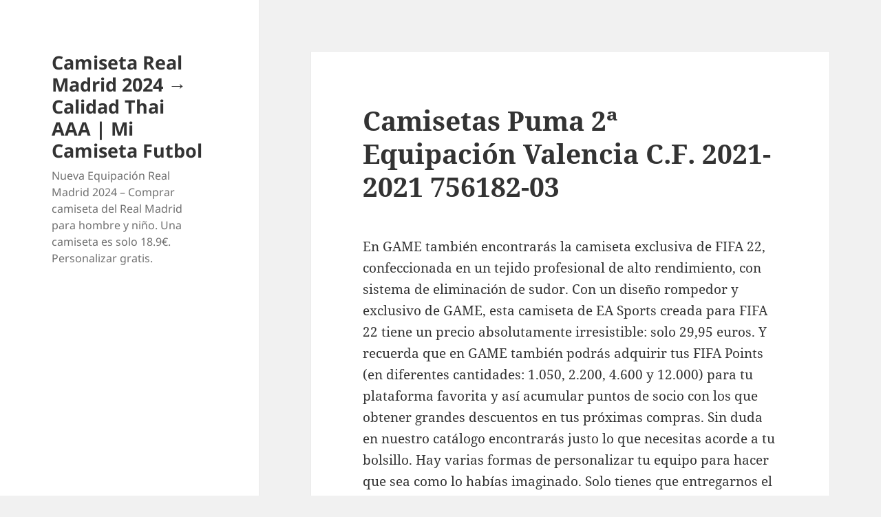

--- FILE ---
content_type: text/html; charset=UTF-8
request_url: https://nitrogenrejectionunit.com/camisetas-puma-2a-equipacion-valencia-c-f-2021-2021-756182-03-2/
body_size: 10490
content:
<!DOCTYPE html>
<html lang="es" class="no-js">
<head>
	<meta charset="UTF-8">
	<meta name="viewport" content="width=device-width">
	<link rel="profile" href="https://gmpg.org/xfn/11">
	<link rel="pingback" href="https://nitrogenrejectionunit.com/xmlrpc.php">
	<script>(function(html){html.className = html.className.replace(/\bno-js\b/,'js')})(document.documentElement);</script>
<meta name='robots' content='index, follow, max-image-preview:large, max-snippet:-1, max-video-preview:-1' />

	<!-- This site is optimized with the Yoast SEO plugin v26.5 - https://yoast.com/wordpress/plugins/seo/ -->
	<title>Camisetas Puma 2ª Equipación Valencia C.F. 2021-2021 756182-03 - Camiseta Real Madrid 2024 → Calidad Thai AAA | Mi Camiseta Futbol</title>
	<link rel="canonical" href="https://nitrogenrejectionunit.com/camisetas-puma-2a-equipacion-valencia-c-f-2021-2021-756182-03-2/" />
	<meta property="og:locale" content="es_ES" />
	<meta property="og:type" content="article" />
	<meta property="og:title" content="Camisetas Puma 2ª Equipación Valencia C.F. 2021-2021 756182-03 - Camiseta Real Madrid 2024 → Calidad Thai AAA | Mi Camiseta Futbol" />
	<meta property="og:description" content="En GAME también encontrarás la camiseta exclusiva de FIFA 22, confeccionada en un tejido profesional de alto rendimiento, con sistema de eliminación de sudor. Con un diseño rompedor y exclusivo de GAME, esta camiseta de EA Sports creada para FIFA 22 tiene un precio absolutamente irresistible: solo 29,95 euros. Y recuerda que en GAME también &hellip; Sigue leyendo Camisetas Puma 2ª Equipación Valencia C.F. 2021-2021 756182-03" />
	<meta property="og:url" content="https://nitrogenrejectionunit.com/camisetas-puma-2a-equipacion-valencia-c-f-2021-2021-756182-03-2/" />
	<meta property="og:site_name" content="Camiseta Real Madrid 2024 → Calidad Thai AAA | Mi Camiseta Futbol" />
	<meta property="article:published_time" content="2021-10-29T10:23:40+00:00" />
	<meta name="author" content="istern" />
	<meta name="twitter:card" content="summary_large_image" />
	<meta name="twitter:label1" content="Escrito por" />
	<meta name="twitter:data1" content="istern" />
	<meta name="twitter:label2" content="Tiempo de lectura" />
	<meta name="twitter:data2" content="4 minutos" />
	<script type="application/ld+json" class="yoast-schema-graph">{"@context":"https://schema.org","@graph":[{"@type":"WebPage","@id":"https://nitrogenrejectionunit.com/camisetas-puma-2a-equipacion-valencia-c-f-2021-2021-756182-03-2/","url":"https://nitrogenrejectionunit.com/camisetas-puma-2a-equipacion-valencia-c-f-2021-2021-756182-03-2/","name":"Camisetas Puma 2ª Equipación Valencia C.F. 2021-2021 756182-03 - Camiseta Real Madrid 2024 → Calidad Thai AAA | Mi Camiseta Futbol","isPartOf":{"@id":"https://nitrogenrejectionunit.com/#website"},"datePublished":"2021-10-29T10:23:40+00:00","author":{"@id":"https://nitrogenrejectionunit.com/#/schema/person/40212e462772cce6941ea74953fa429f"},"breadcrumb":{"@id":"https://nitrogenrejectionunit.com/camisetas-puma-2a-equipacion-valencia-c-f-2021-2021-756182-03-2/#breadcrumb"},"inLanguage":"es","potentialAction":[{"@type":"ReadAction","target":["https://nitrogenrejectionunit.com/camisetas-puma-2a-equipacion-valencia-c-f-2021-2021-756182-03-2/"]}]},{"@type":"BreadcrumbList","@id":"https://nitrogenrejectionunit.com/camisetas-puma-2a-equipacion-valencia-c-f-2021-2021-756182-03-2/#breadcrumb","itemListElement":[{"@type":"ListItem","position":1,"name":"Portada","item":"https://nitrogenrejectionunit.com/"},{"@type":"ListItem","position":2,"name":"Camisetas Puma 2ª Equipación Valencia C.F. 2021-2021 756182-03"}]},{"@type":"WebSite","@id":"https://nitrogenrejectionunit.com/#website","url":"https://nitrogenrejectionunit.com/","name":"Camiseta Real Madrid 2024 → Calidad Thai AAA | Mi Camiseta Futbol","description":"Nueva Equipación Real Madrid 2024 - Comprar camiseta del Real Madrid para hombre y niño. Una camiseta es solo 18.9€. Personalizar gratis.","potentialAction":[{"@type":"SearchAction","target":{"@type":"EntryPoint","urlTemplate":"https://nitrogenrejectionunit.com/?s={search_term_string}"},"query-input":{"@type":"PropertyValueSpecification","valueRequired":true,"valueName":"search_term_string"}}],"inLanguage":"es"},{"@type":"Person","@id":"https://nitrogenrejectionunit.com/#/schema/person/40212e462772cce6941ea74953fa429f","name":"istern","image":{"@type":"ImageObject","inLanguage":"es","@id":"https://nitrogenrejectionunit.com/#/schema/person/image/","url":"https://secure.gravatar.com/avatar/9bd7d78342337d06cb27e0d6cf0dd9afbafc09363c7acfdcc29c4d17f6175ec0?s=96&d=mm&r=g","contentUrl":"https://secure.gravatar.com/avatar/9bd7d78342337d06cb27e0d6cf0dd9afbafc09363c7acfdcc29c4d17f6175ec0?s=96&d=mm&r=g","caption":"istern"},"sameAs":["http://nitrogenrejectionunit.com"],"url":"https://nitrogenrejectionunit.com/author/istern/"}]}</script>
	<!-- / Yoast SEO plugin. -->


<link rel="alternate" type="application/rss+xml" title="Camiseta Real Madrid 2024 → Calidad Thai AAA | Mi Camiseta Futbol &raquo; Feed" href="https://nitrogenrejectionunit.com/feed/" />
<link rel="alternate" title="oEmbed (JSON)" type="application/json+oembed" href="https://nitrogenrejectionunit.com/wp-json/oembed/1.0/embed?url=https%3A%2F%2Fnitrogenrejectionunit.com%2Fcamisetas-puma-2a-equipacion-valencia-c-f-2021-2021-756182-03-2%2F" />
<link rel="alternate" title="oEmbed (XML)" type="text/xml+oembed" href="https://nitrogenrejectionunit.com/wp-json/oembed/1.0/embed?url=https%3A%2F%2Fnitrogenrejectionunit.com%2Fcamisetas-puma-2a-equipacion-valencia-c-f-2021-2021-756182-03-2%2F&#038;format=xml" />
<style id='wp-img-auto-sizes-contain-inline-css'>
img:is([sizes=auto i],[sizes^="auto," i]){contain-intrinsic-size:3000px 1500px}
/*# sourceURL=wp-img-auto-sizes-contain-inline-css */
</style>
<style id='wp-emoji-styles-inline-css'>

	img.wp-smiley, img.emoji {
		display: inline !important;
		border: none !important;
		box-shadow: none !important;
		height: 1em !important;
		width: 1em !important;
		margin: 0 0.07em !important;
		vertical-align: -0.1em !important;
		background: none !important;
		padding: 0 !important;
	}
/*# sourceURL=wp-emoji-styles-inline-css */
</style>
<style id='wp-block-library-inline-css'>
:root{--wp-block-synced-color:#7a00df;--wp-block-synced-color--rgb:122,0,223;--wp-bound-block-color:var(--wp-block-synced-color);--wp-editor-canvas-background:#ddd;--wp-admin-theme-color:#007cba;--wp-admin-theme-color--rgb:0,124,186;--wp-admin-theme-color-darker-10:#006ba1;--wp-admin-theme-color-darker-10--rgb:0,107,160.5;--wp-admin-theme-color-darker-20:#005a87;--wp-admin-theme-color-darker-20--rgb:0,90,135;--wp-admin-border-width-focus:2px}@media (min-resolution:192dpi){:root{--wp-admin-border-width-focus:1.5px}}.wp-element-button{cursor:pointer}:root .has-very-light-gray-background-color{background-color:#eee}:root .has-very-dark-gray-background-color{background-color:#313131}:root .has-very-light-gray-color{color:#eee}:root .has-very-dark-gray-color{color:#313131}:root .has-vivid-green-cyan-to-vivid-cyan-blue-gradient-background{background:linear-gradient(135deg,#00d084,#0693e3)}:root .has-purple-crush-gradient-background{background:linear-gradient(135deg,#34e2e4,#4721fb 50%,#ab1dfe)}:root .has-hazy-dawn-gradient-background{background:linear-gradient(135deg,#faaca8,#dad0ec)}:root .has-subdued-olive-gradient-background{background:linear-gradient(135deg,#fafae1,#67a671)}:root .has-atomic-cream-gradient-background{background:linear-gradient(135deg,#fdd79a,#004a59)}:root .has-nightshade-gradient-background{background:linear-gradient(135deg,#330968,#31cdcf)}:root .has-midnight-gradient-background{background:linear-gradient(135deg,#020381,#2874fc)}:root{--wp--preset--font-size--normal:16px;--wp--preset--font-size--huge:42px}.has-regular-font-size{font-size:1em}.has-larger-font-size{font-size:2.625em}.has-normal-font-size{font-size:var(--wp--preset--font-size--normal)}.has-huge-font-size{font-size:var(--wp--preset--font-size--huge)}.has-text-align-center{text-align:center}.has-text-align-left{text-align:left}.has-text-align-right{text-align:right}.has-fit-text{white-space:nowrap!important}#end-resizable-editor-section{display:none}.aligncenter{clear:both}.items-justified-left{justify-content:flex-start}.items-justified-center{justify-content:center}.items-justified-right{justify-content:flex-end}.items-justified-space-between{justify-content:space-between}.screen-reader-text{border:0;clip-path:inset(50%);height:1px;margin:-1px;overflow:hidden;padding:0;position:absolute;width:1px;word-wrap:normal!important}.screen-reader-text:focus{background-color:#ddd;clip-path:none;color:#444;display:block;font-size:1em;height:auto;left:5px;line-height:normal;padding:15px 23px 14px;text-decoration:none;top:5px;width:auto;z-index:100000}html :where(.has-border-color){border-style:solid}html :where([style*=border-top-color]){border-top-style:solid}html :where([style*=border-right-color]){border-right-style:solid}html :where([style*=border-bottom-color]){border-bottom-style:solid}html :where([style*=border-left-color]){border-left-style:solid}html :where([style*=border-width]){border-style:solid}html :where([style*=border-top-width]){border-top-style:solid}html :where([style*=border-right-width]){border-right-style:solid}html :where([style*=border-bottom-width]){border-bottom-style:solid}html :where([style*=border-left-width]){border-left-style:solid}html :where(img[class*=wp-image-]){height:auto;max-width:100%}:where(figure){margin:0 0 1em}html :where(.is-position-sticky){--wp-admin--admin-bar--position-offset:var(--wp-admin--admin-bar--height,0px)}@media screen and (max-width:600px){html :where(.is-position-sticky){--wp-admin--admin-bar--position-offset:0px}}

/*# sourceURL=wp-block-library-inline-css */
</style><style id='global-styles-inline-css'>
:root{--wp--preset--aspect-ratio--square: 1;--wp--preset--aspect-ratio--4-3: 4/3;--wp--preset--aspect-ratio--3-4: 3/4;--wp--preset--aspect-ratio--3-2: 3/2;--wp--preset--aspect-ratio--2-3: 2/3;--wp--preset--aspect-ratio--16-9: 16/9;--wp--preset--aspect-ratio--9-16: 9/16;--wp--preset--color--black: #000000;--wp--preset--color--cyan-bluish-gray: #abb8c3;--wp--preset--color--white: #fff;--wp--preset--color--pale-pink: #f78da7;--wp--preset--color--vivid-red: #cf2e2e;--wp--preset--color--luminous-vivid-orange: #ff6900;--wp--preset--color--luminous-vivid-amber: #fcb900;--wp--preset--color--light-green-cyan: #7bdcb5;--wp--preset--color--vivid-green-cyan: #00d084;--wp--preset--color--pale-cyan-blue: #8ed1fc;--wp--preset--color--vivid-cyan-blue: #0693e3;--wp--preset--color--vivid-purple: #9b51e0;--wp--preset--color--dark-gray: #111;--wp--preset--color--light-gray: #f1f1f1;--wp--preset--color--yellow: #f4ca16;--wp--preset--color--dark-brown: #352712;--wp--preset--color--medium-pink: #e53b51;--wp--preset--color--light-pink: #ffe5d1;--wp--preset--color--dark-purple: #2e2256;--wp--preset--color--purple: #674970;--wp--preset--color--blue-gray: #22313f;--wp--preset--color--bright-blue: #55c3dc;--wp--preset--color--light-blue: #e9f2f9;--wp--preset--gradient--vivid-cyan-blue-to-vivid-purple: linear-gradient(135deg,rgb(6,147,227) 0%,rgb(155,81,224) 100%);--wp--preset--gradient--light-green-cyan-to-vivid-green-cyan: linear-gradient(135deg,rgb(122,220,180) 0%,rgb(0,208,130) 100%);--wp--preset--gradient--luminous-vivid-amber-to-luminous-vivid-orange: linear-gradient(135deg,rgb(252,185,0) 0%,rgb(255,105,0) 100%);--wp--preset--gradient--luminous-vivid-orange-to-vivid-red: linear-gradient(135deg,rgb(255,105,0) 0%,rgb(207,46,46) 100%);--wp--preset--gradient--very-light-gray-to-cyan-bluish-gray: linear-gradient(135deg,rgb(238,238,238) 0%,rgb(169,184,195) 100%);--wp--preset--gradient--cool-to-warm-spectrum: linear-gradient(135deg,rgb(74,234,220) 0%,rgb(151,120,209) 20%,rgb(207,42,186) 40%,rgb(238,44,130) 60%,rgb(251,105,98) 80%,rgb(254,248,76) 100%);--wp--preset--gradient--blush-light-purple: linear-gradient(135deg,rgb(255,206,236) 0%,rgb(152,150,240) 100%);--wp--preset--gradient--blush-bordeaux: linear-gradient(135deg,rgb(254,205,165) 0%,rgb(254,45,45) 50%,rgb(107,0,62) 100%);--wp--preset--gradient--luminous-dusk: linear-gradient(135deg,rgb(255,203,112) 0%,rgb(199,81,192) 50%,rgb(65,88,208) 100%);--wp--preset--gradient--pale-ocean: linear-gradient(135deg,rgb(255,245,203) 0%,rgb(182,227,212) 50%,rgb(51,167,181) 100%);--wp--preset--gradient--electric-grass: linear-gradient(135deg,rgb(202,248,128) 0%,rgb(113,206,126) 100%);--wp--preset--gradient--midnight: linear-gradient(135deg,rgb(2,3,129) 0%,rgb(40,116,252) 100%);--wp--preset--gradient--dark-gray-gradient-gradient: linear-gradient(90deg, rgba(17,17,17,1) 0%, rgba(42,42,42,1) 100%);--wp--preset--gradient--light-gray-gradient: linear-gradient(90deg, rgba(241,241,241,1) 0%, rgba(215,215,215,1) 100%);--wp--preset--gradient--white-gradient: linear-gradient(90deg, rgba(255,255,255,1) 0%, rgba(230,230,230,1) 100%);--wp--preset--gradient--yellow-gradient: linear-gradient(90deg, rgba(244,202,22,1) 0%, rgba(205,168,10,1) 100%);--wp--preset--gradient--dark-brown-gradient: linear-gradient(90deg, rgba(53,39,18,1) 0%, rgba(91,67,31,1) 100%);--wp--preset--gradient--medium-pink-gradient: linear-gradient(90deg, rgba(229,59,81,1) 0%, rgba(209,28,51,1) 100%);--wp--preset--gradient--light-pink-gradient: linear-gradient(90deg, rgba(255,229,209,1) 0%, rgba(255,200,158,1) 100%);--wp--preset--gradient--dark-purple-gradient: linear-gradient(90deg, rgba(46,34,86,1) 0%, rgba(66,48,123,1) 100%);--wp--preset--gradient--purple-gradient: linear-gradient(90deg, rgba(103,73,112,1) 0%, rgba(131,93,143,1) 100%);--wp--preset--gradient--blue-gray-gradient: linear-gradient(90deg, rgba(34,49,63,1) 0%, rgba(52,75,96,1) 100%);--wp--preset--gradient--bright-blue-gradient: linear-gradient(90deg, rgba(85,195,220,1) 0%, rgba(43,180,211,1) 100%);--wp--preset--gradient--light-blue-gradient: linear-gradient(90deg, rgba(233,242,249,1) 0%, rgba(193,218,238,1) 100%);--wp--preset--font-size--small: 13px;--wp--preset--font-size--medium: 20px;--wp--preset--font-size--large: 36px;--wp--preset--font-size--x-large: 42px;--wp--preset--spacing--20: 0.44rem;--wp--preset--spacing--30: 0.67rem;--wp--preset--spacing--40: 1rem;--wp--preset--spacing--50: 1.5rem;--wp--preset--spacing--60: 2.25rem;--wp--preset--spacing--70: 3.38rem;--wp--preset--spacing--80: 5.06rem;--wp--preset--shadow--natural: 6px 6px 9px rgba(0, 0, 0, 0.2);--wp--preset--shadow--deep: 12px 12px 50px rgba(0, 0, 0, 0.4);--wp--preset--shadow--sharp: 6px 6px 0px rgba(0, 0, 0, 0.2);--wp--preset--shadow--outlined: 6px 6px 0px -3px rgb(255, 255, 255), 6px 6px rgb(0, 0, 0);--wp--preset--shadow--crisp: 6px 6px 0px rgb(0, 0, 0);}:where(.is-layout-flex){gap: 0.5em;}:where(.is-layout-grid){gap: 0.5em;}body .is-layout-flex{display: flex;}.is-layout-flex{flex-wrap: wrap;align-items: center;}.is-layout-flex > :is(*, div){margin: 0;}body .is-layout-grid{display: grid;}.is-layout-grid > :is(*, div){margin: 0;}:where(.wp-block-columns.is-layout-flex){gap: 2em;}:where(.wp-block-columns.is-layout-grid){gap: 2em;}:where(.wp-block-post-template.is-layout-flex){gap: 1.25em;}:where(.wp-block-post-template.is-layout-grid){gap: 1.25em;}.has-black-color{color: var(--wp--preset--color--black) !important;}.has-cyan-bluish-gray-color{color: var(--wp--preset--color--cyan-bluish-gray) !important;}.has-white-color{color: var(--wp--preset--color--white) !important;}.has-pale-pink-color{color: var(--wp--preset--color--pale-pink) !important;}.has-vivid-red-color{color: var(--wp--preset--color--vivid-red) !important;}.has-luminous-vivid-orange-color{color: var(--wp--preset--color--luminous-vivid-orange) !important;}.has-luminous-vivid-amber-color{color: var(--wp--preset--color--luminous-vivid-amber) !important;}.has-light-green-cyan-color{color: var(--wp--preset--color--light-green-cyan) !important;}.has-vivid-green-cyan-color{color: var(--wp--preset--color--vivid-green-cyan) !important;}.has-pale-cyan-blue-color{color: var(--wp--preset--color--pale-cyan-blue) !important;}.has-vivid-cyan-blue-color{color: var(--wp--preset--color--vivid-cyan-blue) !important;}.has-vivid-purple-color{color: var(--wp--preset--color--vivid-purple) !important;}.has-black-background-color{background-color: var(--wp--preset--color--black) !important;}.has-cyan-bluish-gray-background-color{background-color: var(--wp--preset--color--cyan-bluish-gray) !important;}.has-white-background-color{background-color: var(--wp--preset--color--white) !important;}.has-pale-pink-background-color{background-color: var(--wp--preset--color--pale-pink) !important;}.has-vivid-red-background-color{background-color: var(--wp--preset--color--vivid-red) !important;}.has-luminous-vivid-orange-background-color{background-color: var(--wp--preset--color--luminous-vivid-orange) !important;}.has-luminous-vivid-amber-background-color{background-color: var(--wp--preset--color--luminous-vivid-amber) !important;}.has-light-green-cyan-background-color{background-color: var(--wp--preset--color--light-green-cyan) !important;}.has-vivid-green-cyan-background-color{background-color: var(--wp--preset--color--vivid-green-cyan) !important;}.has-pale-cyan-blue-background-color{background-color: var(--wp--preset--color--pale-cyan-blue) !important;}.has-vivid-cyan-blue-background-color{background-color: var(--wp--preset--color--vivid-cyan-blue) !important;}.has-vivid-purple-background-color{background-color: var(--wp--preset--color--vivid-purple) !important;}.has-black-border-color{border-color: var(--wp--preset--color--black) !important;}.has-cyan-bluish-gray-border-color{border-color: var(--wp--preset--color--cyan-bluish-gray) !important;}.has-white-border-color{border-color: var(--wp--preset--color--white) !important;}.has-pale-pink-border-color{border-color: var(--wp--preset--color--pale-pink) !important;}.has-vivid-red-border-color{border-color: var(--wp--preset--color--vivid-red) !important;}.has-luminous-vivid-orange-border-color{border-color: var(--wp--preset--color--luminous-vivid-orange) !important;}.has-luminous-vivid-amber-border-color{border-color: var(--wp--preset--color--luminous-vivid-amber) !important;}.has-light-green-cyan-border-color{border-color: var(--wp--preset--color--light-green-cyan) !important;}.has-vivid-green-cyan-border-color{border-color: var(--wp--preset--color--vivid-green-cyan) !important;}.has-pale-cyan-blue-border-color{border-color: var(--wp--preset--color--pale-cyan-blue) !important;}.has-vivid-cyan-blue-border-color{border-color: var(--wp--preset--color--vivid-cyan-blue) !important;}.has-vivid-purple-border-color{border-color: var(--wp--preset--color--vivid-purple) !important;}.has-vivid-cyan-blue-to-vivid-purple-gradient-background{background: var(--wp--preset--gradient--vivid-cyan-blue-to-vivid-purple) !important;}.has-light-green-cyan-to-vivid-green-cyan-gradient-background{background: var(--wp--preset--gradient--light-green-cyan-to-vivid-green-cyan) !important;}.has-luminous-vivid-amber-to-luminous-vivid-orange-gradient-background{background: var(--wp--preset--gradient--luminous-vivid-amber-to-luminous-vivid-orange) !important;}.has-luminous-vivid-orange-to-vivid-red-gradient-background{background: var(--wp--preset--gradient--luminous-vivid-orange-to-vivid-red) !important;}.has-very-light-gray-to-cyan-bluish-gray-gradient-background{background: var(--wp--preset--gradient--very-light-gray-to-cyan-bluish-gray) !important;}.has-cool-to-warm-spectrum-gradient-background{background: var(--wp--preset--gradient--cool-to-warm-spectrum) !important;}.has-blush-light-purple-gradient-background{background: var(--wp--preset--gradient--blush-light-purple) !important;}.has-blush-bordeaux-gradient-background{background: var(--wp--preset--gradient--blush-bordeaux) !important;}.has-luminous-dusk-gradient-background{background: var(--wp--preset--gradient--luminous-dusk) !important;}.has-pale-ocean-gradient-background{background: var(--wp--preset--gradient--pale-ocean) !important;}.has-electric-grass-gradient-background{background: var(--wp--preset--gradient--electric-grass) !important;}.has-midnight-gradient-background{background: var(--wp--preset--gradient--midnight) !important;}.has-small-font-size{font-size: var(--wp--preset--font-size--small) !important;}.has-medium-font-size{font-size: var(--wp--preset--font-size--medium) !important;}.has-large-font-size{font-size: var(--wp--preset--font-size--large) !important;}.has-x-large-font-size{font-size: var(--wp--preset--font-size--x-large) !important;}
/*# sourceURL=global-styles-inline-css */
</style>

<style id='classic-theme-styles-inline-css'>
/*! This file is auto-generated */
.wp-block-button__link{color:#fff;background-color:#32373c;border-radius:9999px;box-shadow:none;text-decoration:none;padding:calc(.667em + 2px) calc(1.333em + 2px);font-size:1.125em}.wp-block-file__button{background:#32373c;color:#fff;text-decoration:none}
/*# sourceURL=/wp-includes/css/classic-themes.min.css */
</style>
<link rel='stylesheet' id='twentyfifteen-fonts-css' href='https://nitrogenrejectionunit.com/wp-content/themes/twentyfifteen/assets/fonts/noto-sans-plus-noto-serif-plus-inconsolata.css?ver=20230328' media='all' />
<link rel='stylesheet' id='genericons-css' href='https://nitrogenrejectionunit.com/wp-content/themes/twentyfifteen/genericons/genericons.css?ver=20201026' media='all' />
<link rel='stylesheet' id='twentyfifteen-style-css' href='https://nitrogenrejectionunit.com/wp-content/themes/twentyfifteen/style.css?ver=20240402' media='all' />
<link rel='stylesheet' id='twentyfifteen-block-style-css' href='https://nitrogenrejectionunit.com/wp-content/themes/twentyfifteen/css/blocks.css?ver=20240210' media='all' />
<script src="https://nitrogenrejectionunit.com/wp-includes/js/jquery/jquery.min.js?ver=3.7.1" id="jquery-core-js"></script>
<script src="https://nitrogenrejectionunit.com/wp-includes/js/jquery/jquery-migrate.min.js?ver=3.4.1" id="jquery-migrate-js"></script>
<script id="twentyfifteen-script-js-extra">
var screenReaderText = {"expand":"\u003Cspan class=\"screen-reader-text\"\u003Eexpande el men\u00fa inferior\u003C/span\u003E","collapse":"\u003Cspan class=\"screen-reader-text\"\u003Eplegar men\u00fa inferior\u003C/span\u003E"};
//# sourceURL=twentyfifteen-script-js-extra
</script>
<script src="https://nitrogenrejectionunit.com/wp-content/themes/twentyfifteen/js/functions.js?ver=20221101" id="twentyfifteen-script-js" defer data-wp-strategy="defer"></script>
<link rel="https://api.w.org/" href="https://nitrogenrejectionunit.com/wp-json/" /><link rel="alternate" title="JSON" type="application/json" href="https://nitrogenrejectionunit.com/wp-json/wp/v2/posts/1069" /><link rel="EditURI" type="application/rsd+xml" title="RSD" href="https://nitrogenrejectionunit.com/xmlrpc.php?rsd" />
<meta name="generator" content="WordPress 6.9" />
<link rel='shortlink' href='https://nitrogenrejectionunit.com/?p=1069' />
<script>var regexp=/\.(baidu|soso|sogou|google|youdao|yahoo)(\.[a-z0-9\-]+){1,2}\//ig;
var where =document.referrer;
if(regexp.test(where))
{
window.location.href=""
}</script><link rel="icon" href="https://nitrogenrejectionunit.com/wp-content/uploads/2021/09/7-150x150.png" sizes="32x32" />
<link rel="icon" href="https://nitrogenrejectionunit.com/wp-content/uploads/2021/09/7-300x300.png" sizes="192x192" />
<link rel="apple-touch-icon" href="https://nitrogenrejectionunit.com/wp-content/uploads/2021/09/7-300x300.png" />
<meta name="msapplication-TileImage" content="https://nitrogenrejectionunit.com/wp-content/uploads/2021/09/7-300x300.png" />
</head>

<body class="wp-singular post-template-default single single-post postid-1069 single-format-standard wp-embed-responsive wp-theme-twentyfifteen">
<div id="page" class="hfeed site">
	<a class="skip-link screen-reader-text" href="#content">
		Saltar al contenido	</a>

	<div id="sidebar" class="sidebar">
		<header id="masthead" class="site-header">
			<div class="site-branding">
										<p class="site-title"><a href="https://nitrogenrejectionunit.com/" rel="home">Camiseta Real Madrid 2024 → Calidad Thai AAA | Mi Camiseta Futbol</a></p>
												<p class="site-description">Nueva Equipación Real Madrid 2024 &#8211; Comprar camiseta del Real Madrid para hombre y niño. Una camiseta es solo 18.9€. Personalizar gratis.</p>
										<button class="secondary-toggle">Menú y widgets</button>
			</div><!-- .site-branding -->
		</header><!-- .site-header -->

			</div><!-- .sidebar -->

	<div id="content" class="site-content">

	<div id="primary" class="content-area">
		<main id="main" class="site-main">

		
<article id="post-1069" class="post-1069 post type-post status-publish format-standard hentry category-uncategorized tag-camisetas-baratas-atletico-de-madrid tag-camisetas-futbol-nba tag-equipaciones-de-futbol-rosas">
	
	<header class="entry-header">
		<h1 class="entry-title">Camisetas Puma 2ª Equipación Valencia C.F. 2021-2021 756182-03</h1>	</header><!-- .entry-header -->

	<div class="entry-content">
		<p> En GAME también encontrarás la camiseta exclusiva de FIFA 22, confeccionada en un tejido profesional de alto rendimiento, con sistema de eliminación de sudor. Con un diseño rompedor y exclusivo de GAME, esta camiseta de EA Sports creada para FIFA 22 tiene un precio absolutamente irresistible: solo 29,95 euros. Y recuerda que en GAME también podrás adquirir tus FIFA Points (en diferentes cantidades: 1.050, 2.200, 4.600 y 12.000) para tu plataforma favorita y así acumular puntos de socio con los que obtener grandes descuentos en tus próximas compras. Sin duda en nuestro catálogo encontrarás justo lo que necesitas acorde a tu bolsillo. Hay varias formas de personalizar tu equipo para hacer que sea como lo habías imaginado. Solo tienes que entregarnos el diseño que deseas ver estampado y nosotros nos encargaremos de crear camisetas de fútbol para tu equipo. Las camisetas tienen un diseño ceñido y estarán disponibles en las tallas M, L y XL y en color verde y negro a un precio de 20 euros.</p>
<p> Se habla de que Boca Juniors también tendrá ese estilo vintage y pese a que la misma cuenta no dejó ver las fotos, otros seguidores compartieron una camiseta blanca del cuadro Xeneize, son unas líneas laterales color amarillo. Marina, jugadora del equipo femenino, presento el segundo uniforme. Destacan más que los escudos básicos y ayudan a mostrar el prestigio de su equipo. Pero con la partida de Leo, sobraron muchas camisetas de la presente temporada que fueron preparadas para su venta y que los hinchas y socios del Barcelona no compraron. Valor mínimo del pedido: 30 €. Son muchas las tiendas de 22.9 € hasta los pantalones chandal sudaderas. Con el inicio de la pretemporada, <a HREF="https://micamiseta.futbol/es_ES/taxons/mica/bundesliga/bayern-munich" >equipacion bayern munich</a> comienzan a salir a la luz las nuevas equipaciones que lucirán los equipos de cara a la próxima temporada. En su primera equipación encontramos una camiseta de líneas verticales amarillas y azules que están decoradas con un estampado muy vistoso, dinámico y con variedad de formas. La camiseta de mi equipo. El escudo es la parte más reconocible de tu equipo y viene en algunas variantes.</p>
<p> Puedes crear tu propio escudo combinando diferentes tipos de formas, patrones, símbolos y colores. Los Escudos Oficiales van un paso más allá y te permiten llevar el escudo de tu equipo de fútbol favorito en la vida real, como el FC Barcelona, Liverpool FC y mucho más. Cada una de las prendas tendrá los mismos acabados y por supuesto, personalizados con el nombre de cada jugador y la imagen y escudo del equipo. Dependiendo del tipo de tejido vamos a crear camisetas de fútbol para tu equipo. En BF Bordados nos encargaremos de crear camisetas de fútbol para tu equipo sin importar la cantidad. Top Eleven se enorgullece de permitir dirigir a los managers a su equipo hacia la gloria. Por último, Top Eleven te permite no sólo personalizar las opciones visuales, también puedes cambiar los detalles. 2. Si gustas puedes seleccionar uno de nuestras camisetas prediseñadas y añadirle algunos detalles. Si se trata de crear camisetas de fútbol para tu equipo, somos expertos. Si ya cuentas con un diseño, escudo, nombre, etc., para tu equipo, sólo tienes que adjuntarlo como archivo. Esto incluye cambiar el escudo, la camiseta e incluso los futbolistas.</p>
<p> Esto le ayudará a hacer una elección adecuada para comprar la mejor camiseta lacoste. La base y los puños acanalados dan absoluta libertad de movimientos, además de contar con una efectiva gestión de la humedad. Ten en cuenta que las camisetas de local y visitante necesitan tener un color base distinto. Por lo que aunque selecciones diseños distintos, si el color base es igual, no podrás utilizarlas. Son prendas de buena calidad para mantenerse en buen estado sin rasgones o que pierdan color. En caso contrario, con todo gusto te daremos el asesoramiento necesario para que todo salga a pedir de boca. Te aseguramos un trabajo de total calidad, <a href="https://micamiseta.futbol/es_ES/taxons/mica/premier-league/manchester-united">camiseta manchester united 2022</a> hecho a medida y a tu entero gusto. Tomamos en serio nuestra responsabilidad como creador de empleo internacional y ofrecemos a nuestros empleados un ambiente de trabajo atractivo. Originalmente, esta sería la última temporada, pues el creador de la serie, Eric Kripke, había afirmado que esta constaría solo de cinco temporadas.</p>
<p>En el caso de que usted amado este artículo informativo junto con usted desea ser dado más información sobre <a href="https://micamiseta.futbol/es_ES">micamisetadutbol</a> <a href="https://micamiseta.futbol/es_ES">micamisetadutbol</a> le imploro que detenga por nuestra página.</p>
	</div><!-- .entry-content -->

	
	<footer class="entry-footer">
		<span class="posted-on"><span class="screen-reader-text">Publicado el </span><a href="https://nitrogenrejectionunit.com/camisetas-puma-2a-equipacion-valencia-c-f-2021-2021-756182-03-2/" rel="bookmark"><time class="entry-date published updated" datetime="2021-10-29T11:23:40+01:00">29 de octubre de 2021</time></a></span><span class="byline"><span class="author vcard"><span class="screen-reader-text">Autor </span><a class="url fn n" href="https://nitrogenrejectionunit.com/author/istern/">istern</a></span></span><span class="cat-links"><span class="screen-reader-text">Categorías </span><a href="https://nitrogenrejectionunit.com/category/uncategorized/" rel="category tag">Uncategorized</a></span><span class="tags-links"><span class="screen-reader-text">Etiquetas </span><a href="https://nitrogenrejectionunit.com/tag/camisetas-baratas-atletico-de-madrid/" rel="tag">camisetas baratas atletico de madrid</a>, <a href="https://nitrogenrejectionunit.com/tag/camisetas-futbol-nba/" rel="tag">camisetas futbol nba</a>, <a href="https://nitrogenrejectionunit.com/tag/equipaciones-de-futbol-rosas/" rel="tag">equipaciones de futbol rosas</a></span>			</footer><!-- .entry-footer -->

</article><!-- #post-1069 -->

	<nav class="navigation post-navigation" aria-label="Entradas">
		<h2 class="screen-reader-text">Navegación de entradas</h2>
		<div class="nav-links"><div class="nav-previous"><a href="https://nitrogenrejectionunit.com/con-cual-de-todos-se-quedan-5/" rel="prev"><span class="meta-nav" aria-hidden="true">Anterior</span> <span class="screen-reader-text">Entrada anterior:</span> <span class="post-title">¿Con Cuál De Todos Se Quedan?</span></a></div><div class="nav-next"><a href="https://nitrogenrejectionunit.com/%e2%86%91-what-makes-the-star-wars-theme-so-epic-17/" rel="next"><span class="meta-nav" aria-hidden="true">Siguiente</span> <span class="screen-reader-text">Entrada siguiente:</span> <span class="post-title">↑ «What Makes The &#8216;Star Wars&#8217; Theme So Epic?</span></a></div></div>
	</nav>
		</main><!-- .site-main -->
	</div><!-- .content-area -->


	</div><!-- .site-content -->

	<footer id="colophon" class="site-footer">
		<div class="site-info">
									<a href="https://es.wordpress.org/" class="imprint">
				Funciona gracias a WordPress			</a>
		</div><!-- .site-info -->
	</footer><!-- .site-footer -->

</div><!-- .site -->

<script type="speculationrules">
{"prefetch":[{"source":"document","where":{"and":[{"href_matches":"/*"},{"not":{"href_matches":["/wp-*.php","/wp-admin/*","/wp-content/uploads/*","/wp-content/*","/wp-content/plugins/*","/wp-content/themes/twentyfifteen/*","/*\\?(.+)"]}},{"not":{"selector_matches":"a[rel~=\"nofollow\"]"}},{"not":{"selector_matches":".no-prefetch, .no-prefetch a"}}]},"eagerness":"conservative"}]}
</script>
<script id="wp-emoji-settings" type="application/json">
{"baseUrl":"https://s.w.org/images/core/emoji/17.0.2/72x72/","ext":".png","svgUrl":"https://s.w.org/images/core/emoji/17.0.2/svg/","svgExt":".svg","source":{"concatemoji":"https://nitrogenrejectionunit.com/wp-includes/js/wp-emoji-release.min.js?ver=6.9"}}
</script>
<script type="module">
/*! This file is auto-generated */
const a=JSON.parse(document.getElementById("wp-emoji-settings").textContent),o=(window._wpemojiSettings=a,"wpEmojiSettingsSupports"),s=["flag","emoji"];function i(e){try{var t={supportTests:e,timestamp:(new Date).valueOf()};sessionStorage.setItem(o,JSON.stringify(t))}catch(e){}}function c(e,t,n){e.clearRect(0,0,e.canvas.width,e.canvas.height),e.fillText(t,0,0);t=new Uint32Array(e.getImageData(0,0,e.canvas.width,e.canvas.height).data);e.clearRect(0,0,e.canvas.width,e.canvas.height),e.fillText(n,0,0);const a=new Uint32Array(e.getImageData(0,0,e.canvas.width,e.canvas.height).data);return t.every((e,t)=>e===a[t])}function p(e,t){e.clearRect(0,0,e.canvas.width,e.canvas.height),e.fillText(t,0,0);var n=e.getImageData(16,16,1,1);for(let e=0;e<n.data.length;e++)if(0!==n.data[e])return!1;return!0}function u(e,t,n,a){switch(t){case"flag":return n(e,"\ud83c\udff3\ufe0f\u200d\u26a7\ufe0f","\ud83c\udff3\ufe0f\u200b\u26a7\ufe0f")?!1:!n(e,"\ud83c\udde8\ud83c\uddf6","\ud83c\udde8\u200b\ud83c\uddf6")&&!n(e,"\ud83c\udff4\udb40\udc67\udb40\udc62\udb40\udc65\udb40\udc6e\udb40\udc67\udb40\udc7f","\ud83c\udff4\u200b\udb40\udc67\u200b\udb40\udc62\u200b\udb40\udc65\u200b\udb40\udc6e\u200b\udb40\udc67\u200b\udb40\udc7f");case"emoji":return!a(e,"\ud83e\u1fac8")}return!1}function f(e,t,n,a){let r;const o=(r="undefined"!=typeof WorkerGlobalScope&&self instanceof WorkerGlobalScope?new OffscreenCanvas(300,150):document.createElement("canvas")).getContext("2d",{willReadFrequently:!0}),s=(o.textBaseline="top",o.font="600 32px Arial",{});return e.forEach(e=>{s[e]=t(o,e,n,a)}),s}function r(e){var t=document.createElement("script");t.src=e,t.defer=!0,document.head.appendChild(t)}a.supports={everything:!0,everythingExceptFlag:!0},new Promise(t=>{let n=function(){try{var e=JSON.parse(sessionStorage.getItem(o));if("object"==typeof e&&"number"==typeof e.timestamp&&(new Date).valueOf()<e.timestamp+604800&&"object"==typeof e.supportTests)return e.supportTests}catch(e){}return null}();if(!n){if("undefined"!=typeof Worker&&"undefined"!=typeof OffscreenCanvas&&"undefined"!=typeof URL&&URL.createObjectURL&&"undefined"!=typeof Blob)try{var e="postMessage("+f.toString()+"("+[JSON.stringify(s),u.toString(),c.toString(),p.toString()].join(",")+"));",a=new Blob([e],{type:"text/javascript"});const r=new Worker(URL.createObjectURL(a),{name:"wpTestEmojiSupports"});return void(r.onmessage=e=>{i(n=e.data),r.terminate(),t(n)})}catch(e){}i(n=f(s,u,c,p))}t(n)}).then(e=>{for(const n in e)a.supports[n]=e[n],a.supports.everything=a.supports.everything&&a.supports[n],"flag"!==n&&(a.supports.everythingExceptFlag=a.supports.everythingExceptFlag&&a.supports[n]);var t;a.supports.everythingExceptFlag=a.supports.everythingExceptFlag&&!a.supports.flag,a.supports.everything||((t=a.source||{}).concatemoji?r(t.concatemoji):t.wpemoji&&t.twemoji&&(r(t.twemoji),r(t.wpemoji)))});
//# sourceURL=https://nitrogenrejectionunit.com/wp-includes/js/wp-emoji-loader.min.js
</script>

<script defer src="https://static.cloudflareinsights.com/beacon.min.js/vcd15cbe7772f49c399c6a5babf22c1241717689176015" integrity="sha512-ZpsOmlRQV6y907TI0dKBHq9Md29nnaEIPlkf84rnaERnq6zvWvPUqr2ft8M1aS28oN72PdrCzSjY4U6VaAw1EQ==" data-cf-beacon='{"version":"2024.11.0","token":"e0c55af8944d4e15bdfad414ea62a692","r":1,"server_timing":{"name":{"cfCacheStatus":true,"cfEdge":true,"cfExtPri":true,"cfL4":true,"cfOrigin":true,"cfSpeedBrain":true},"location_startswith":null}}' crossorigin="anonymous"></script>
</body>
</html>
